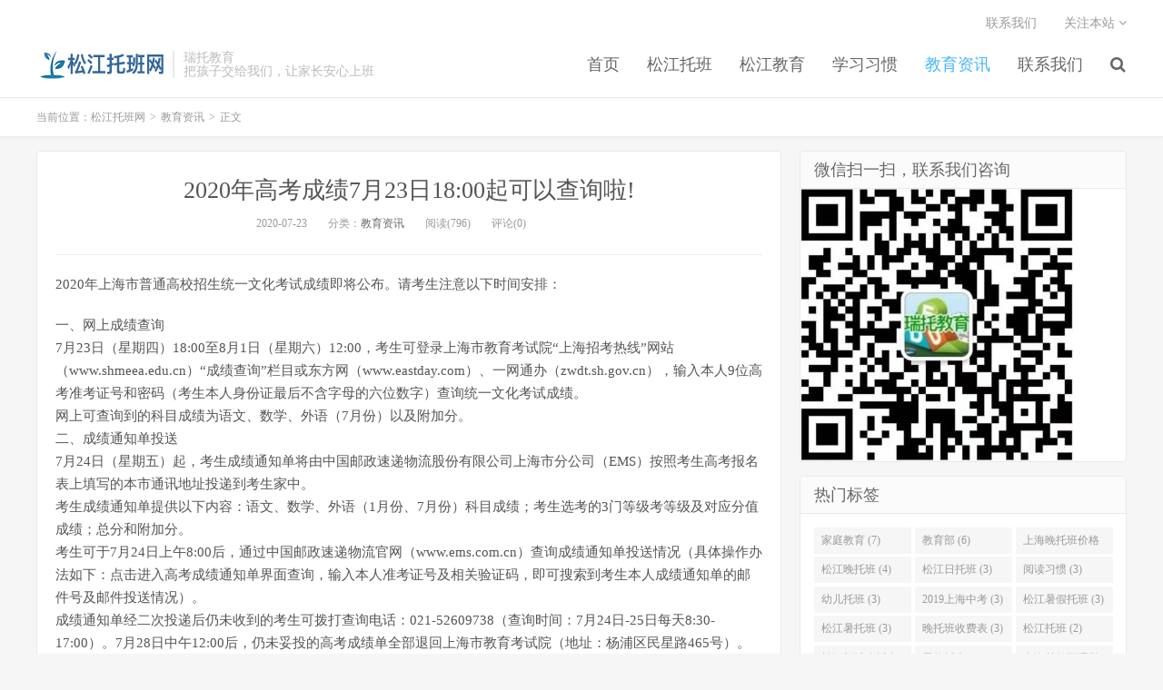

--- FILE ---
content_type: text/html; charset=UTF-8
request_url: http://www.sjtuoban.cn/1301.html
body_size: 22390
content:
<!DOCTYPE HTML>
<html>
<head>
<meta charset="UTF-8">
<link rel="dns-prefetch" href="//apps.bdimg.com">
<meta http-equiv="X-UA-Compatible" content="IE=11,IE=10,IE=9,IE=8">
<meta name="viewport" content="width=device-width, initial-scale=1.0, user-scalable=0, minimum-scale=1.0, maximum-scale=1.0">
<meta name="apple-mobile-web-app-title" content="松江托班网">
<meta http-equiv="Cache-Control" content="no-siteapp">
<title>2020年高考成绩7月23日18:00起可以查询啦!-松江托班网</title>
<link rel='dns-prefetch' href='//s.w.org' />
<link rel='stylesheet' id='math-captcha-frontend-css'  href='http://www.sjtuoban.cn/wp-content/plugins/wp-math-captcha/css/frontend.css?ver=4.9.4' type='text/css' media='all' />
<link rel='stylesheet' id='_bootstrap-css'  href='http://www.sjtuoban.cn/wp-content/themes/dux/css/bootstrap.min.css?ver=5.0' type='text/css' media='all' />
<link rel='stylesheet' id='_fontawesome-css'  href='http://www.sjtuoban.cn/wp-content/themes/dux/css/font-awesome.min.css?ver=5.0' type='text/css' media='all' />
<link rel='stylesheet' id='_main-css'  href='http://www.sjtuoban.cn/wp-content/themes/dux/css/main.css?ver=5.0' type='text/css' media='all' />
<script type='text/javascript' src='http://www.sjtuoban.cn/wp-content/themes/dux/js/libs/jquery.min.js?ver=5.0'></script>
<link rel='https://api.w.org/' href='http://www.sjtuoban.cn/wp-json/' />
<link rel='prev' title='2020年上海高中阶段学校招生录取工作日程安排' href='http://www.sjtuoban.cn/1299.html' />
<link rel='next' title='高中三年要经历的15次大考，一次比一次重要' href='http://www.sjtuoban.cn/1304.html' />
<link rel="canonical" href="http://www.sjtuoban.cn/1301.html" />
<link rel='shortlink' href='http://www.sjtuoban.cn/?p=1301' />
<link rel="alternate" type="application/json+oembed" href="http://www.sjtuoban.cn/wp-json/oembed/1.0/embed?url=http%3A%2F%2Fwww.sjtuoban.cn%2F1301.html" />
<link rel="alternate" type="text/xml+oembed" href="http://www.sjtuoban.cn/wp-json/oembed/1.0/embed?url=http%3A%2F%2Fwww.sjtuoban.cn%2F1301.html&#038;format=xml" />
<meta name="keywords" content="上海招考热线, 高绩成绩复核, 高考志愿如何填, 高考成绩查询方式, 高考成绩查询时间, 教育资讯">
<meta name="description" content="2020年上海市普通高校招生统一文化考试成绩即将公布。请考生注意以下时间安排：  一、网上成绩查询7月23日（星期四）18:00至8月1日（星期六）12:00，考生可登录上海市教育考试院“上海招考热线”网站（www.shmeea.edu.cn）“成绩查询”栏目或东方网（www.eastday.com）、一网通办（zwdt.sh.gov.cn），输入本人9位高考准考证号和密码（考生本人身份证最后不含">
<link rel="shortcut icon" href="http://www.sjtuoban.cn/favicon.ico">
<!--[if lt IE 9]><script src="http://www.sjtuoban.cn/wp-content/themes/dux/js/libs/html5.min.js"></script><![endif]-->
</head>
<body class="post-template-default single single-post postid-1301 single-format-standard m-excerpt-cat site-layout-2">
<header class="header">
	<div class="container">
		<div class="logo"><a href="http://www.sjtuoban.cn" title="松江托班网-松江中小学晚托班-日托班-补习班"><img src="http://www.sjtuoban.cn/wp-content/uploads/2019/03/sjtuoban1.png" alt="松江托班网-松江中小学晚托班-日托班-补习班">松江托班网</a></div>		<div class="brand">瑞托教育<br>把孩子交给我们，让家长安心上班</div>		<ul class="site-nav site-navbar">
			<li id="menu-item-17" class="menu-item menu-item-type-custom menu-item-object-custom menu-item-home menu-item-17"><a href="http://www.sjtuoban.cn">首页</a></li>
<li id="menu-item-9" class="menu-item menu-item-type-taxonomy menu-item-object-category menu-item-has-children menu-item-9"><a href="http://www.sjtuoban.cn/sjtuoban">松江托班</a>
<ul class="sub-menu">
	<li id="menu-item-12" class="menu-item menu-item-type-taxonomy menu-item-object-category menu-item-12"><a href="http://www.sjtuoban.cn/sjtuoban/rituoban">中小学日托班</a></li>
	<li id="menu-item-13" class="menu-item menu-item-type-taxonomy menu-item-object-category menu-item-13"><a href="http://www.sjtuoban.cn/sjtuoban/wantuoban">中小学晚托班</a></li>
	<li id="menu-item-14" class="menu-item menu-item-type-taxonomy menu-item-object-category menu-item-14"><a href="http://www.sjtuoban.cn/sjtuoban/shujiatuoban">暑假托班</a></li>
	<li id="menu-item-11" class="menu-item menu-item-type-taxonomy menu-item-object-category menu-item-11"><a href="http://www.sjtuoban.cn/sjtuoban/hanjiantuoban">寒假托班</a></li>
	<li id="menu-item-10" class="menu-item menu-item-type-taxonomy menu-item-object-category menu-item-10"><a href="http://www.sjtuoban.cn/sjtuoban/xueqiantuoban">学前托班</a></li>
	<li id="menu-item-15" class="menu-item menu-item-type-taxonomy menu-item-object-category menu-item-15"><a href="http://www.sjtuoban.cn/sjtuoban/buxituoban">补习托班</a></li>
</ul>
</li>
<li id="menu-item-16" class="menu-item menu-item-type-taxonomy menu-item-object-category menu-item-16"><a href="http://www.sjtuoban.cn/sjjiaoyu">松江教育</a></li>
<li id="menu-item-7" class="menu-item menu-item-type-taxonomy menu-item-object-category menu-item-7"><a href="http://www.sjtuoban.cn/xuexixiguan">学习习惯</a></li>
<li id="menu-item-8" class="menu-item menu-item-type-taxonomy menu-item-object-category current-post-ancestor current-menu-parent current-post-parent menu-item-8"><a href="http://www.sjtuoban.cn/jiaoyuzixun">教育资讯</a></li>
<li id="menu-item-18" class="menu-item menu-item-type-post_type menu-item-object-page menu-item-18"><a href="http://www.sjtuoban.cn/lianxiwomen">联系我们</a></li>
							<li class="navto-search"><a href="javascript:;" class="search-show active"><i class="fa fa-search"></i></a></li>
					</ul>
				<div class="topbar">
			<ul class="site-nav topmenu">
				
<li class="page_item page-item-2"><a href="http://www.sjtuoban.cn/lianxiwomen">联系我们</a></li>

								<li class="menusns">
					<a href="javascript:;">关注本站 <i class="fa fa-angle-down"></i></a>
					<ul class="sub-menu">
						<li><a class="sns-wechat" href="javascript:;" title="关注“瑞托教育”" data-src="http://www.sjtuoban.cn/wp-content/uploads/2019/03/ruituo2.jpg"><i class="fa fa-wechat"></i> 微信</a></li>																														<li><a target="_blank" href="http://www.sjtuoban.cn/feed/"><i class="fa fa-rss"></i> RSS订阅</a></li>					</ul>
				</li>
							</ul>
					</div>
						<i class="fa fa-bars m-icon-nav"></i>
			</div>
</header>
<div class="site-search">
	<div class="container">
		<form method="get" class="site-search-form" action="http://www.sjtuoban.cn/" ><input class="search-input" name="s" type="text" placeholder="输入关键字" value=""><button class="search-btn" type="submit"><i class="fa fa-search"></i></button></form>	</div>
</div>	<div class="breadcrumbs">
		<div class="container">当前位置：<a href="http://www.sjtuoban.cn">松江托班网</a> <small>></small> <a href="http://www.sjtuoban.cn/jiaoyuzixun">教育资讯</a> <small>></small> 正文</div>
	</div>
<section class="container">
	<div class="content-wrap">
	<div class="content">
				<header class="article-header">
			<h1 class="article-title"><a href="http://www.sjtuoban.cn/1301.html">2020年高考成绩7月23日18:00起可以查询啦!</a>
                         </h1>
			
                          <div class="article-meta">
				<span class="item">2020-07-23</span>
												<span class="item">分类：<a href="http://www.sjtuoban.cn/jiaoyuzixun" rel="category tag">教育资讯</a></span>
				<span class="item post-views">阅读(796)</span>				<span class="item">评论(0)</span>
				<span class="item"></span>
			</div>
		</header>
				<article class="article-content">
						<p>2020年上海市普通高校招生统一文化考试成绩即将公布。请考生注意以下时间安排：</p>
<section data-tools="135编辑器">
<section>
<section>
<section>
<section>
<section>
<section>
<section>
<section data-brushtype="text">一、网上成绩查询</section>
</section>
</section>
<section>
<section>
<section></section>
<section></section>
</section>
</section>
</section>
</section>
</section>
</section>
</section>
</section>
<section>7月23日（星期四）18:00至8月1日（星期六）12:00，考生可登录上海市教育考试院“上海招考热线”网站（www.shmeea.edu.cn）“成绩查询”栏目或东方网（www.eastday.com）、一网通办（zwdt.sh.gov.cn），输入本人9位高考准考证号和密码（考生本人身份证最后不含字母的六位数字）查询统一文化考试成绩。</section>
<section></section>
<section>网上可查询到的科目成绩为语文、数学、外语（7月份）以及附加分。</section>
<section data-tools="135编辑器">
<section>
<section>
<section>
<section>
<section>
<section>
<section>
<section></section>
</section>
</section>
<section>
<section>
<section data-brushtype="text">二、成绩通知单投送</section>
</section>
</section>
<section>
<section>
<section></section>
<section></section>
</section>
</section>
</section>
</section>
</section>
</section>
</section>
</section>
<section>7月24日（星期五）起，考生成绩通知单将由中国邮政速递物流股份有限公司上海市分公司（EMS）按照考生高考报名表上填写的本市通讯地址投递到考生家中。</section>
<section></section>
<section>考生成绩通知单提供以下内容：语文、数学、外语（1月份、7月份）科目成绩；考生选考的3门等级考等级及对应分值成绩；总分和附加分。</section>
<section></section>
<section>考生可于7月24日上午8:00后，通过中国邮政速递物流官网（www.ems.com.cn）查询成绩通知单投送情况（具体操作办法如下：点击进入高考成绩通知单界面查询，输入本人准考证号及相关验证码，即可搜索到考生本人成绩通知单的邮件号及邮件投送情况）。</section>
<section></section>
<section>成绩通知单经二次投递后仍未收到的考生可拨打查询电话：021-52609738（查询时间：7月24日-25日每天8:30-17:00）。7月28日中午12:00后，仍未妥投的高考成绩单全部退回上海市教育考试院（地址：杨浦区民星路465号）。</section>
<section data-tools="135编辑器">
<section>
<section>
<section>
<section>
<section>
<section>
<section>
<section></section>
</section>
</section>
<section>
<section>
<section data-brushtype="text">三、成绩复核</section>
</section>
</section>
<section>
<section>
<section></section>
<section></section>
</section>
</section>
</section>
</section>
</section>
</section>
</section>
</section>
<section>考生若对本人成绩有疑问，可在7月24日（星期五）9:00至16:00，登录上海市教育考试院“上海招考热线”网站（www.shmeea.edu.cn）“成绩查询”栏目申请成绩复核。成绩复核科目为语文、数学、外语（7月份），具体操作办法如下：</section>
<section></section>
<section>1. 考生使用本人9位高考准考证号作为用户名登录成绩复核系统，初始密码为考生本人身份证最后不含字母的六位数字，登录后可以修改密码。</section>
<section></section>
<section>2. 登录后需根据系统提示，填写所提示的部分科目成绩以验证身份。</section>
<section></section>
<section>3. 身份验证通过后，在申请页面勾选申请复核的科目后点击“提交申请”，看到提示“提交成功”的红色字体即表示申请完毕，退出请点击“退出系统”按钮。</section>
<section></section>
<section>4. 考生如需修改勾选信息，可在开通网上申请的时间段内再次登录系统修改科目。复核科目以考生在规定时间内网上提交的最终申请科目为准。</section>
<section></section>
<section>5. 考生网上填写完毕后，应退出系统重新登录，查看确认本人申请的复核科目。</section>
<section></section>
<section>6. 7月25日12:00起，考生可登录“上海招考热线”网站（www.shmeea.edu.cn）查询成绩复核结果，成绩复核结果查询截止时间为8月1日12:00。</section>
<section></section>
<section>7. 成绩复核只核查答题纸姓名、准考证号是否与考生本人对应，试卷有无漏评、漏阅，小题得分是否漏统（登），各小题得分合成后是否与提供给考生的成绩一致等；不重新评阅答卷。复核结果只向考生提供所复核科目的成绩总分。不得查阅答卷。</section>
		</article>
								            <div class="post-actions">
            	<a href="javascript:;" class="post-like action action-like" data-pid="1301"><i class="fa fa-thumbs-o-up"></i>赞(<span>0</span>)</a>            	            	            </div>
        				
					<div class="action-share"></div>
		
		<div class="article-tags">标签：<a href="http://www.sjtuoban.cn/tag/%e4%b8%8a%e6%b5%b7%e6%8b%9b%e8%80%83%e7%83%ad%e7%ba%bf" rel="tag">上海招考热线</a><a href="http://www.sjtuoban.cn/tag/%e9%ab%98%e7%bb%a9%e6%88%90%e7%bb%a9%e5%a4%8d%e6%a0%b8" rel="tag">高绩成绩复核</a><a href="http://www.sjtuoban.cn/tag/%e9%ab%98%e8%80%83%e5%bf%97%e6%84%bf%e5%a6%82%e4%bd%95%e5%a1%ab" rel="tag">高考志愿如何填</a><a href="http://www.sjtuoban.cn/tag/%e9%ab%98%e8%80%83%e6%88%90%e7%bb%a9%e6%9f%a5%e8%af%a2%e6%96%b9%e5%bc%8f" rel="tag">高考成绩查询方式</a><a href="http://www.sjtuoban.cn/tag/%e9%ab%98%e8%80%83%e6%88%90%e7%bb%a9%e6%9f%a5%e8%af%a2%e6%97%b6%e9%97%b4" rel="tag">高考成绩查询时间</a></div>
		
		
		
				<div class="relates"><div class="title"><h3>相关推荐</h3></div><ul><li><a href="http://www.sjtuoban.cn/1311.html">2021上海普通高中学业水平考试具体安排出炉</a></li><li><a href="http://www.sjtuoban.cn/1323.html">上海市高中阶段学校招生录取改革实施办法发布</a></li><li><a href="http://www.sjtuoban.cn/1319.html">2021年上海小学、初中入学招生政策变化分析</a></li><li><a href="http://www.sjtuoban.cn/1317.html">上海中招新政解析</a></li><li><a href="http://www.sjtuoban.cn/1315.html">教育部谈关于美育教学改革</a></li><li><a href="http://www.sjtuoban.cn/1313.html">2021年上海市中考报名时间地址条件确认</a></li><li><a href="http://www.sjtuoban.cn/1309.html">上海最好的高中有哪些？盘点上海优质高中学校</a></li><li><a href="http://www.sjtuoban.cn/1307.html">上海优质中学学校盘点</a></li></ul></div>					</div>
	</div>
	<div class="sidebar">
<div class="widget widget_media_image"><h3>微信扫一扫，联系我们咨询</h3><img width="300" height="300" src="http://www.sjtuoban.cn/wp-content/uploads/2019/03/ruituo2-300x300.jpg" class="image wp-image-50  attachment-medium size-medium" alt="" style="max-width: 100%; height: auto;" srcset="http://www.sjtuoban.cn/wp-content/uploads/2019/03/ruituo2-300x300.jpg 300w, http://www.sjtuoban.cn/wp-content/uploads/2019/03/ruituo2-150x150.jpg 150w, http://www.sjtuoban.cn/wp-content/uploads/2019/03/ruituo2.jpg 728w" sizes="(max-width: 300px) 100vw, 300px" /></div><div class="widget widget_ui_tags"><h3>热门标签</h3><div class="items"><a href="http://www.sjtuoban.cn/tag/%e5%ae%b6%e5%ba%ad%e6%95%99%e8%82%b2">家庭教育 (7)</a><a href="http://www.sjtuoban.cn/tag/%e6%95%99%e8%82%b2%e9%83%a8">教育部 (6)</a><a href="http://www.sjtuoban.cn/tag/%e4%b8%8a%e6%b5%b7%e6%99%9a%e6%89%98%e7%8f%ad%e4%bb%b7%e6%a0%bc">上海晚托班价格 (6)</a><a href="http://www.sjtuoban.cn/tag/%e6%9d%be%e6%b1%9f%e6%99%9a%e6%89%98%e7%8f%ad">松江晚托班 (4)</a><a href="http://www.sjtuoban.cn/tag/%e6%9d%be%e6%b1%9f%e6%97%a5%e6%89%98%e7%8f%ad">松江日托班 (3)</a><a href="http://www.sjtuoban.cn/tag/%e9%98%85%e8%af%bb%e4%b9%a0%e6%83%af">阅读习惯 (3)</a><a href="http://www.sjtuoban.cn/tag/%e5%b9%bc%e5%84%bf%e6%89%98%e7%8f%ad">幼儿托班 (3)</a><a href="http://www.sjtuoban.cn/tag/2019%e4%b8%8a%e6%b5%b7%e4%b8%ad%e8%80%83">2019上海中考 (3)</a><a href="http://www.sjtuoban.cn/tag/%e6%9d%be%e6%b1%9f%e6%9a%91%e5%81%87%e6%89%98%e7%8f%ad">松江暑假托班 (3)</a><a href="http://www.sjtuoban.cn/tag/%e6%9d%be%e6%b1%9f%e6%9a%91%e6%89%98%e7%8f%ad">松江暑托班 (3)</a><a href="http://www.sjtuoban.cn/tag/%e6%99%9a%e6%89%98%e7%8f%ad%e6%94%b6%e8%b4%b9%e8%a1%a8">晚托班收费表 (3)</a><a href="http://www.sjtuoban.cn/tag/%e6%9d%be%e6%b1%9f%e6%89%98%e7%8f%ad">松江托班 (2)</a><a href="http://www.sjtuoban.cn/tag/%e6%9d%be%e6%b1%9f%e6%96%b0%e5%9f%8e%e6%99%9a%e6%89%98%e7%8f%ad">松江新城晚托班 (2)</a><a href="http://www.sjtuoban.cn/tag/%e6%97%a9%e6%95%99%e6%89%98%e7%8f%ad">早教托班 (2)</a><a href="http://www.sjtuoban.cn/tag/%e4%b8%8a%e6%b5%b7%e8%b5%ab%e5%be%b7%e5%8f%8c%e8%af%ad%e5%ad%a6%e6%a0%a1">上海赫德双语学校 (2)</a><a href="http://www.sjtuoban.cn/tag/%e5%ad%a9%e5%ad%90%e5%ad%a6%e4%b9%a0%e4%b9%a0%e6%83%af">孩子学习习惯 (2)</a><a href="http://www.sjtuoban.cn/tag/%e4%b8%8a%e6%b5%b7%e5%b0%8f%e5%ad%a6%e6%8a%a5%e5%90%8d%e7%b3%bb%e7%bb%9f">上海小学报名系统 (2)</a><a href="http://www.sjtuoban.cn/tag/%e5%9f%b9%e5%85%bb%e5%ad%a6%e4%b9%a0%e4%b9%a0%e6%83%af">培养学习习惯 (2)</a><a href="http://www.sjtuoban.cn/tag/%e5%ad%a6%e4%b9%a0%e4%b9%a0%e6%83%af">学习习惯 (2)</a><a href="http://www.sjtuoban.cn/tag/%e5%a5%bd%e7%9a%84%e5%ad%a6%e4%b9%a0%e4%b9%a0%e6%83%af">好的学习习惯 (2)</a><a href="http://www.sjtuoban.cn/tag/%e6%9d%be%e6%b1%9f%e5%b9%bc%e5%84%bf%e5%9b%ad%e6%8a%a5%e5%90%8d">松江幼儿园报名 (2)</a><a href="http://www.sjtuoban.cn/tag/%e7%89%b9%e9%95%bf%e7%94%9f%e6%8b%9b%e7%94%9f">特长生招生 (2)</a><a href="http://www.sjtuoban.cn/tag/%e9%98%85%e8%af%bb%e7%9a%84%e6%84%8f%e4%b9%89">阅读的意义 (2)</a><a href="http://www.sjtuoban.cn/tag/%e4%b9%89%e5%8a%a1%e6%95%99%e8%82%b2">义务教育 (2)</a><a href="http://www.sjtuoban.cn/tag/%e5%b0%8f%e5%ad%a6%e8%af%ad%e6%96%87%e5%ad%a6%e4%b9%a0%e6%96%b9%e6%b3%95">小学语文学习方法 (2)</a><a href="http://www.sjtuoban.cn/tag/%e6%80%8e%e6%a0%b7%e5%86%99%e5%a5%bd%e4%bd%9c%e6%96%87">怎样写好作文 (2)</a><a href="http://www.sjtuoban.cn/tag/%e4%b8%8a%e6%b5%b7%e6%89%98%e7%8f%ad%e4%b8%80%e4%b8%aa%e6%9c%88%e5%a4%9a%e5%b0%91%e9%92%b1">上海托班一个月多少钱 (2)</a><a href="http://www.sjtuoban.cn/tag/%e4%b8%8a%e6%b5%b7%e5%b8%82%e5%b0%8f%e5%ad%a6%e5%85%a5%e5%ad%a6%e4%bf%a1%e6%81%af%e7%99%bb%e8%ae%b0%e8%a1%a8">上海市小学入学信息登记表 (2)</a><a href="http://www.sjtuoban.cn/tag/%e8%81%aa%e6%98%8e%e7%9a%84%e5%ad%a9%e5%ad%90">聪明的孩子 (2)</a><a href="http://www.sjtuoban.cn/tag/%e8%af%ad%e6%96%87%e9%98%85%e8%af%bb%e6%96%b9%e6%b3%95">语文阅读方法 (2)</a></div></div><div class="widget widget_ui_posts"><h3>热门文章</h3><ul class="nopic"><li><a href="http://www.sjtuoban.cn/715.html"><span class="text">松江区 2019年暑期中小学转学相关政策及操作流程</span><span class="muted">2019-07-02</span></a></li>
<li><a href="http://www.sjtuoban.cn/1175.html"><span class="text">最新!松江区2020年小学、初中学区范围公布！</span><span class="muted">2020-03-22</span></a></li>
<li><a href="http://www.sjtuoban.cn/969.html"><span class="text">KET/PET考试全国各省市考点地址及咨询电话</span><span class="muted">2019-09-20</span></a></li>
<li><a href="http://www.sjtuoban.cn/363.html"><span class="text">晚托班是什么意思</span><span class="muted">2019-04-10</span></a></li>
<li><a href="http://www.sjtuoban.cn/1036.html"><span class="text">上海松江区民办小学民办初中学校名单</span><span class="muted">2019-11-06</span></a></li>
<li><a href="http://www.sjtuoban.cn/591.html"><span class="text">2019年 松江区公办幼儿园招生信息一览表</span><span class="muted">2019-06-10</span></a></li>
<li><a href="http://www.sjtuoban.cn/535.html"><span class="text">全托班是什么意思</span><span class="muted">2019-05-23</span></a></li>
<li><a href="http://www.sjtuoban.cn/473.html"><span class="text">小学日托班是什么意思</span><span class="muted">2019-05-14</span></a></li>
<li><a href="http://www.sjtuoban.cn/115.html"><span class="text">分析孩子上晚托班写作业有什么利弊?</span><span class="muted">2019-03-12</span></a></li>
<li><a href="http://www.sjtuoban.cn/807.html"><span class="text">上海晚托班的收费情况</span><span class="muted">2019-08-13</span></a></li>
</ul></div></div></section>


<footer class="footer">
	<div class="container">
						<p>&copy; 2026 <a href="http://www.sjtuoban.cn">松江托班网</a> &nbsp; <a href="http://www.sjtuoban.cn/sitemap.xml">网站地图</a>
<a href="http://www.miibeian.gov.cn" target="_blank">沪ICP备19006674号</a>
<div style="width:300px;margin:0 auto; padding:20px 0;">
		 		<a target="_blank" href="http://www.beian.gov.cn/portal/registerSystemInfo?recordcode=31011702005093" style="display:inline-block;text-decoration:none;height:20px;line-height:20px;"><img src="http://www.sjtuoban.cn/wp-content/uploads/2019/03/gonganbeian.png" style="float:left;"/><p style="float:left;height:20px;line-height:20px;margin: 0px 0px 0px 5px; color:#939393;">沪公网安备 31011702005093号</p></a>
		 	</div></p>
		<script>
var _hmt = _hmt || [];
(function() {
  var hm = document.createElement("script");
  hm.src = "https://hm.baidu.com/hm.js?dc8a85c0abd12cf6913446f0268e8afb";
  var s = document.getElementsByTagName("script")[0]; 
  s.parentNode.insertBefore(hm, s);
})();
</script>	</div>
</footer>


<script>
window.jsui={
	www: 'http://www.sjtuoban.cn',
	uri: 'http://www.sjtuoban.cn/wp-content/themes/dux',
	ver: '5.0',
	roll: ["1","2"],
	ajaxpager: '0',
	url_rp: 'http://www.sjtuoban.cn/lianxiwomen',
	qq_id: '',
	qq_tip: ''
};
</script>
<script type='text/javascript' src='http://www.sjtuoban.cn/wp-content/themes/dux/js/libs/bootstrap.min.js?ver=5.0'></script>
<script type='text/javascript' src='http://www.sjtuoban.cn/wp-content/themes/dux/js/loader.js?ver=5.0'></script>
<script type='text/javascript' src='http://www.sjtuoban.cn/wp-includes/js/wp-embed.min.js?ver=4.9.4'></script>

</body>
</html>